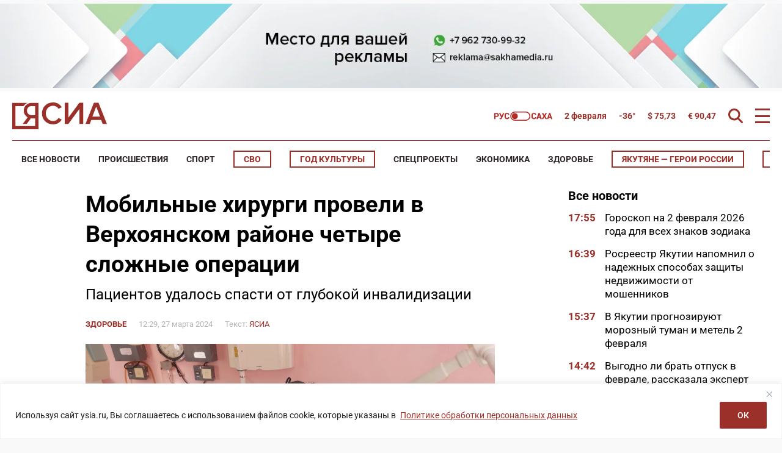

--- FILE ---
content_type: application/javascript;charset=utf-8
request_url: https://smi2.ru/data/js/101707.js
body_size: 1976
content:
function _jsload(src){var sc=document.createElement("script");sc.type="text/javascript";sc.async=true;sc.src=src;var s=document.getElementsByTagName("script")[0];s.parentNode.insertBefore(sc,s);};(function(){document.getElementById("unit_101707").innerHTML="<style>.container-101707 { margin: 20px 0; } .container-101707__header { margin-bottom: 15px; max-height: 20px; overflow: hidden; text-align: left; } .container-101707__header-logo { display: inline-block; vertical-align: top; height: 20px !important; width: auto; } .container-101707 .list-container { font-size: 0; margin: 0 -5px; } .container-101707 .list-container-item { display: inline-block; vertical-align: top; width: 25%; -webkit-box-sizing: border-box; box-sizing: border-box; margin-bottom: 15px; padding: 0 5px; } .container-101707__link { display: block; margin: 0; padding: 0; text-decoration: none; overflow: hidden; } .container-101707__img-wrap { width: 100%; height: 0; padding-top: 75%; position: relative; margin-bottom: 7px; } .container-101707__img { display: block; border: none; position: absolute; top: 0px; left: 0px; right: 0px; bottom: 0px; background-repeat: no-repeat; background-position: center center; background-size: cover; } .container-101707__title { font-family: Arial, Helvetica, sans-serif; font-size: 16px; line-height: 1.3; font-weight: bold; color: #000; text-align: left; word-wrap: break-word; overflow: hidden; } .container-101707__title:hover { /* color: #595959; */ } @media (max-width: 991px) { .container-101707 .list-container-item { width: 33.3333%; } .container-101707 .list-container-item:last-child { display: none; } } @media (max-width: 600px) { .container-101707 .list-container-item { width: 50%; } .container-101707 .list-container-item:last-child { display: inline-block; } } @media (max-width: 600px) { .container-101707__title { font-size: 14px; } }</style>";var cb=function(){var clickTracking = "";/** * Размер страницы (количество) загружаемых элементов * * @type {number} */ var page_size = 4; /** * Максимальное количество загружаемых страниц элементов * * @type {number} */ var max_page_count = 1; /** * Родительский элемент контейнера * * @type {HTMLElement} */ var parent_element = JsAPI.Dom.getElement("unit_101707"); parent_element.removeAttribute('id'); var a = parent_element.querySelector('a'); if (a) parent_element.removeChild(a); var container = JsAPI.Dom.createDom('div', 'container-101707', JsAPI.Dom.createDom('div', 'container-101707__header', [ JsAPI.Dom.createDom('a', { 'class': 'container-101707__header-logo-link', 'href': 'https://smi2.ru/', 'target': '_blank', 'rel': 'noopener noreferrer nofollow' }, JsAPI.Dom.createDom('img', { 'class': 'container-101707__header-logo', 'src': '//static.smi2.net/static/logo/smi2.svg', 'alt': 'СМИ2' })) ])); JsAPI.Dom.appendChild(parent_element, container); /** * Настройки блока * * @type {*} */ var properties = undefined; /** * Callback-функция рендера содержимого элемента * * @type {function(HTMLElement, *, number)} */ var item_content_renderer = function (parent, model, index) { JsAPI.Dom.appendChild(parent, JsAPI.Dom.createDom('div', undefined, [ JsAPI.Dom.createDom('a', { 'class': 'container-101707__link', 'href': model['url'], 'target': '_blank', 'rel': 'noopener noreferrer nofollow' }, [ JsAPI.Dom.createDom('div', 'container-101707__img-wrap', JsAPI.Dom.createDom('div', { 'class': 'container-101707__img', 'style': 'background-image: url(' + model['image'] + ')' })), JsAPI.Dom.createDom('div', 'container-101707__title', model['title']) ]) ])); }; /** * Идентификатор блока * * @type {number} */ var block_id = 101707; /** * Маска требуемых параметров (полей) статей * * @type {number|undefined} */ var opt_fields = JsAPI.Dao.NewsField.TITLE | JsAPI.Dao.NewsField.IMAGE; /** * Создание list-блока */ JsAPI.Ui.ListBlock({ 'page_size': page_size, 'max_page_count': max_page_count, 'parent_element': container, 'properties': properties, 'item_content_renderer': item_content_renderer, 'block_id': block_id, 'fields': opt_fields }, function (block) {}, function (reason) {});};if(!window.jsapi){window.jsapi=[];_jsload("//static.smi2.net/static/jsapi/jsapi.v5.25.25.ru_RU.js");}window.jsapi.push(cb);}());/* StatMedia */(function(w,d,c){(w[c]=w[c]||[]).push(function(){try{w.statmedia52883=new StatMedia({"id":52883,"user_id":null,"user_datetime":1769970008038,"session_id":null,"gen_datetime":1769970008039});}catch(e){}});if(!window.__statmedia){var p=d.createElement('script');p.type='text/javascript';p.async=true;p.src='https://cdnjs.smi2.ru/sm.js';var s=d.getElementsByTagName('script')[0];s.parentNode.insertBefore(p,s);}})(window,document,'__statmedia_callbacks');/* /StatMedia */

--- FILE ---
content_type: application/javascript
request_url: https://smi2.ru/counter/settings?payload=CJOdAxjm_7vTwTM6JGYyZjExYzgzLTljM2EtNGU4Yi1hMGQwLWEzMmRhOTVjYzM3OA&cb=_callbacks____0ml42g0w9
body_size: 1518
content:
_callbacks____0ml42g0w9("[base64]");